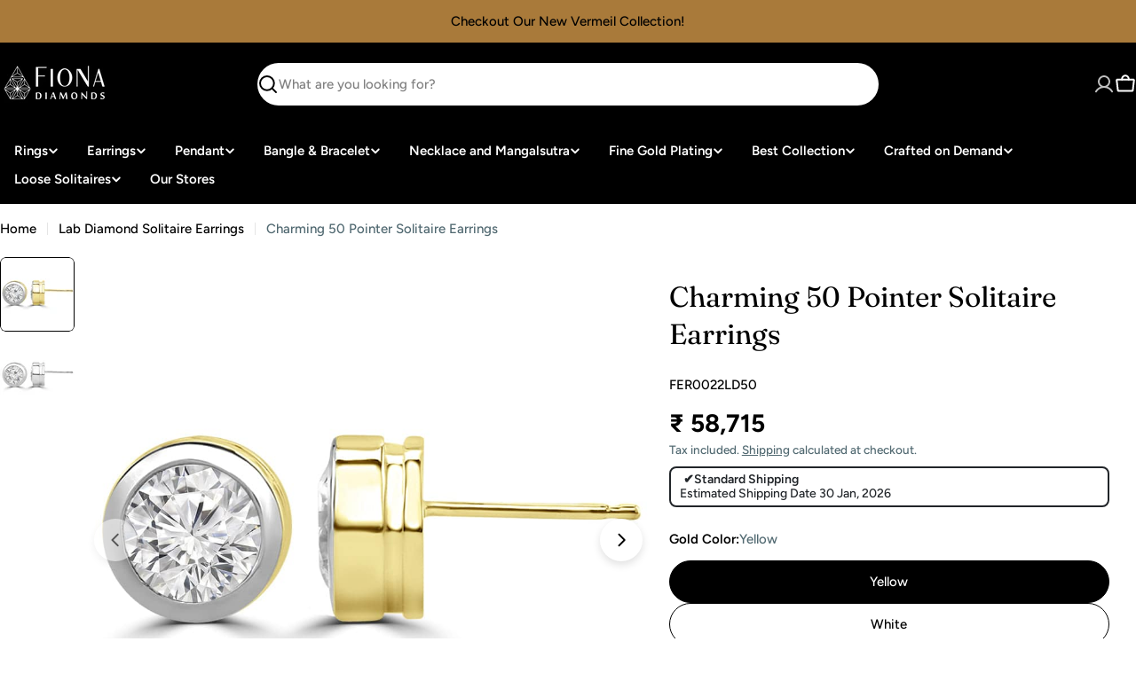

--- FILE ---
content_type: text/html; charset=utf-8
request_url: https://t.makehook.ws/jsv1/org-details/93e607ac-fa87-41ba-aaab-750d23698e7e?u=https://www.fionadiamonds.com/products/charming-50-pointer-solitaire-earrings&_=Thu%20Jan%2015%202026%2003:32:55%20GMT+0000%20(Coordinated%20Universal%20Time)&_=Thu%20Jan%2015%202026%2003:32:55%20GMT+0000%20(Coordinated%20Universal%20Time)
body_size: 6667
content:
{"ekey": "7db9028614f4af80e54b9f0c3c672e29", "org": {"active_billables": ["live", "contacts", "hiu", "integrations"], "ads_data": null, "all_links_forever_redirect": true, "country_code": "IN", "created_at": "2024-07-12 12:35:48.169636+00:00", "currency": "INR", "domain": "fiona-diamonds.myshopify.com", "extra_data": {"facebook_pixel_id": 431005783691334, "shopify_background_setup_complete": true, "shopify_provided_scopes": ["read_all_orders", "read_checkouts", "read_collection_listings", "read_customer_events", "read_customer_merge", "read_customers", "read_discounts", "read_inventory", "read_marketing_events", "read_orders", "read_price_rules", "read_product_listings", "read_products", "read_script_tags", "read_themes", "unauthenticated_write_customers", "write_checkouts", "write_customer_merge", "write_customers", "write_discounts", "write_marketing_events", "write_orders", "write_pixels", "write_price_rules", "write_script_tags", "write_themes", "unauthenticated_read_customers", "read_pixels"]}, "features_enabled": "high-intent-users,download-hiu,sync_shopify_data,enable_xlr8_proxy,forever_link,hybrid_cookie_sync,sync_historical_data,facebook-advertisement,enable_revamp_dashboard,us_dashboard,disable_update_cart_mapping,first_session_date", "id": 553, "is_active": true, "is_sla_accepted": true, "logo": "", "modified_at": "2026-01-09 10:12:48.493523+00:00", "name": "Fiona Diamonds", "onboarding_data": {"currentStep": 0, "currentSubStep": 0, "isCompleted": true, "steps": [{"data": {"email": "", "name": "", "phone": ""}, "id": "contactInfo", "isCompleted": false}, {"id": "businessDetails", "isCompleted": false, "subSteps": [{"data": {"selectedTrafficCategory": ""}, "id": "trafficInfo", "isCompleted": false}, {"data": {"category": "", "categoryId": "", "subcategory": []}, "id": "categoryInfo", "isCompleted": false}, {"data": {"noCRM": false, "otherCRM": false, "selectedCRM": null}, "id": "crmInfo", "isCompleted": false}]}, {"data": {"accentColor": "#fff988", "primaryColor": "#FFFFFF", "secondaryColor": "#212121"}, "id": "brandTheme", "isCompleted": false}]}, "platform": "shopify", "referer": ["superacquire", "smart_redirectx"], "scripts": "[{\"type\": \"script\", \"name\": \"Saleassist\", \"identifier\": \"Saleassist\", \"target\": \"head\", \"position\": \"end\", \"partner\": \"No Partner\", \"active\": true, \"scriptContent\": \"const script = document.createElement('script');\\nscript.src = 'https://static.saleassist.ai/widgets/widget.js';\\nscript.async = true;\\n\\nscript.onload = () => {\\n  if (window.saleassist?.mountWidget) {\\n    console.log(\\\"SaleAssist script loaded\\\");\\n\\n        // --- First body script (default) ---\\n    const defaultScript = document.createElement('script');\\n    defaultScript.type = 'text/javascript';\\n    defaultScript.text = `window.saleassist.mountWidget({ id: \\\"9ab68760-c499-4b56-890d-e476be26ce56\\\" });`;\\n    document.body.appendChild(defaultScript);\\n\\n    // --- Button click listeners ---\\n    const buttonIds = [\\\"video-consultation\\\", \\\"schedule_live_call\\\"];\\n\\n    buttonIds.forEach((id) => {\\n      const btn = document.getElementById(id);\\n      if (btn) {\\n        btn.addEventListener(\\\"click\\\", () => {\\n          window.saleassist.mountWidget({\\n            id: \\\"c73f2807-5d3b-4dc9-9d65-1e3025df7e31\\\",\\n            form_factor: \\\"button\\\"\\n          });\\n        });\\n        console.log(`SaleAssist event attached to #${id}`);\\n      } else {\\n        console.warn(`SaleAssist button #${id} not found in DOM`);\\n      }\\n    });\\n\\n  } else {\\n    console.warn(\\\"SaleAssist script loaded but widget not available\\\");\\n  }\\n};\\n\\ndocument.head.appendChild(script);\"}]", "shop_name": null, "sla_active_version": "v3.0", "templates_data": "{\"prefill\": {\"templateId\": \"0745fce6-7d5a-48f2-9983-5eb5e1a92da9\", \"title\": \"Nitro SSO\", \"isActive\": false, \"markup\": \"\", \"img\": \"\", \"vars\": [{\"name\": \"couponCode\", \"label\": \"Coupon Code\", \"type\": \"text\", \"required\": \"false\", \"value\": \"NITRO20\"}, {\"name\": \"couponDiscount\", \"label\": \"Coupon Discount\", \"type\": \"text\", \"required\": \"false\", \"value\": \" 20\"}, {\"name\": \"primaryColor\", \"label\": \"Text Color\", \"type\": \"color\", \"required\": \"false\", \"value\": \"#ffffff\"}, {\"name\": \"secondaryColor\", \"label\": \"Background color\", \"type\": \"color\", \"required\": \"false\", \"value\": \"#212121\"}, {\"name\": \"accentColor\", \"label\": \"Button Color\", \"type\": \"color\", \"required\": \"false\", \"value\": \"#FFF988\"}, {\"name\": \"subscriptionMsgText\", \"label\": \"Subscription Message Text\", \"type\": \"text\", \"required\": \"false\", \"value\": \"You have subscribed for receiving updates\"}], \"is_global\": true, \"mapped_org_tokens\": [], \"popup_type\": \"nitro_sso\", \"status\": \"Active\", \"isPrefillActive\": true, \"enableBranding\": true, \"enableOtpVerification\": true, \"enableTcVerification\": false, \"enableLoyaltyRewards\": false, \"showPopupFirst\": false, \"enableSimpl\": false, \"enableAutoLogin\": true, \"enableAiDiscounting\": false, \"aiDiscountingConfig\": {\"category\": \"\", \"details\": {\"minimumDiscount\": \"\", \"maximumDiscount\": \"\", \"prefix\": \"\", \"currencySymbol\": \"\", \"discountUnitType\": \"\"}, \"generatedCoupons\": []}, \"autoTrigger\": true, \"selectedFont\": {}, \"hideCouponCode\": false, \"hideOverlay\": false, \"privacyPolicyUrl\": \"https://x.nitrocommerce.ai/privacy-policy\", \"popupReappearOnClose\": 5, \"popupDelay\": 2, \"collectName\": false, \"collectPhoneForNitroSSO\": true, \"urlTargeting\": {\"allowedUrls\": [], \"restrictedUrls\": [], \"isRestrictUrl\": false, \"isAllowedUrl\": false}, \"newStaticDiscount\": {\"discountCode\": \"\", \"discountPercent\": \"\"}, \"firstName\": \"first_name\", \"lastName\": \"last_name\", \"discount_config\": {\"category\": {}, \"details\": {}, \"generatedCoupons\": []}, \"allowedUrls\": [], \"restrictedUrls\": [], \"showBranding\": true}}", "token": "93e607ac-fa87-41ba-aaab-750d23698e7e", "wid": null}, "pop_coins_active": false, "client_config": {"os": "mac os x", "browser": "claudebot", "xink": "https://www.fionadiamonds.com/products/charming-50-pointer-solitaire-earrings?via=foreverlinks&utm_link_id=global", "platform": "web", "do_redirect": false, "user_agent": "Mozilla/5.0 (Macintosh; Intel Mac OS X 10_15_7) AppleWebKit/537.36 (KHTML, like Gecko) Chrome/131.0.0.0 Safari/537.36; ClaudeBot/1.0; +claudebot@anthropic.com)", "is_bot": false}, "suppressed_prefill_orgs": ["1031ed84-1bc0-43a1-b0e0-ea66f5bf0a97", "eed61dfd-065f-4f73-a368-902825e950d7", "a94c4235-5701-44b4-8d58-411c16f9f1b3"], "code": 2001, "message": "OK"}

--- FILE ---
content_type: text/css
request_url: https://www.fionadiamonds.com/cdn/shop/t/100/assets/photoswipe-component.css?v=173694812419048796611767944141
body_size: 913
content:
/*! PhotoSwipe main CSS by Dmytro Semenov | photoswipe.com */.pswp{--pswp-bg: #fff;--pswp-placeholder-bg: #222;--pswp-root-z-index: 100000;--pswp-preloader-color: rgba(79, 79, 79, .4);--pswp-preloader-color-secondary: rgba(255, 255, 255, .9);--pswp-icon-color: #000;--pswp-icon-color-secondary: #4f4f4f;--pswp-icon-stroke-color: #4f4f4f;--pswp-icon-stroke-width: 2px;--pswp-error-text-color: var(--pswp-icon-color)}.pswp{position:fixed;top:0;left:0;width:100%;height:100%;z-index:var(--pswp-root-z-index);display:none;touch-action:none;outline:0;opacity:.003;contain:layout style size;-webkit-tap-highlight-color:rgba(0,0,0,0)}.pswp:focus{outline:0}.pswp *{box-sizing:border-box}.pswp img{max-width:none}.pswp--open{display:block}.pswp,.pswp__bg{transform:translateZ(0);will-change:opacity}.pswp__bg{display:block!important;opacity:.005;background:var(--pswp-bg)}.pswp,.pswp__scroll-wrap{overflow:hidden}.pswp__scroll-wrap,.pswp__bg,.pswp__container,.pswp__item,.pswp__content,.pswp__img,.pswp__zoom-wrap{position:absolute;top:0;left:0;width:100%;height:100%;-webkit-transform:translateZ(0);transform:translateZ(0)}.pswp__img,.pswp__zoom-wrap{width:auto;height:auto}.pswp--click-to-zoom.pswp--zoom-allowed .pswp__img{cursor:-webkit-zoom-in;cursor:-moz-zoom-in;cursor:zoom-in}.pswp--click-to-zoom.pswp--zoomed-in .pswp__img{cursor:move;cursor:-webkit-grab;cursor:-moz-grab;cursor:grab}.pswp--click-to-zoom.pswp--zoomed-in .pswp__img:active{cursor:-webkit-grabbing;cursor:-moz-grabbing;cursor:grabbing}.pswp--no-mouse-drag.pswp--zoomed-in .pswp__img,.pswp--no-mouse-drag.pswp--zoomed-in .pswp__img:active,.pswp__img{cursor:-webkit-zoom-out;cursor:-moz-zoom-out;cursor:zoom-out}.pswp__container,.pswp__img,.pswp__button,.pswp__counter{-webkit-user-select:none;-moz-user-select:none;-ms-user-select:none;user-select:none}.pswp__item{z-index:1;overflow:hidden;will-change:transform;-webkit-transform:translateZ(0);transform:translateZ(0);-webkit-backface-visibility:hidden;backface-visibility:hidden}.pswp__hidden{display:none!important}.pswp__content{pointer-events:none}.pswp__content>*{pointer-events:auto}.pswp__error-msg-container{display:grid}.pswp__error-msg{margin:auto;font-size:1em;line-height:1;color:var(--pswp-error-text-color)}.pswp .pswp__hide-on-close{opacity:.005;will-change:opacity;transition:opacity var(--pswp-transition-duration) cubic-bezier(.4,0,.22,1);z-index:10;pointer-events:none}.pswp--ui-visible .pswp__hide-on-close{opacity:1;pointer-events:auto}.pswp__button{position:relative;padding:0;cursor:pointer;-webkit-appearance:none;-webkit-touch-callout:none;width:5rem;height:5rem;align-items:center;justify-content:center;outline:none;border:1px solid rgba(var(--color-border),var(--color-border-alpha, 1));opacity:1;transition:.3s all;background:rgb(var(--color-background, 255, 255, 255));color:rgb(var(--color-foreground, 0, 0, 0));overflow:hidden;box-shadow:none;border-radius:50%;margin:15px}.pswp__button svg{width:1.2rem;height:1.2rem;fill:currentColor}.pswp__button.pswp__button--close-zoom{width:6rem;height:6rem}.pswp__button.pswp__button--close-zoom svg{width:2.4rem;height:2.4rem;stroke:currentColor;stroke-width:1.5;stroke-linecap:round;stroke-linejoin:round}.pswp__button:hover,.pswp__button:active,.pswp__button:focus{background-color:rgb(var(--color-button));color:rgb(var(--color-button-text));border-color:rgb(var(--color-button));box-shadow:0 0 0 3px rgb(var(--color-button))}.pswp__button:disabled{opacity:.3;cursor:auto}.pswp__icn{fill:var(--pswp-icon-color);color:var(--pswp-icon-color-secondary)}.pswp__icn{position:absolute;top:14px;left:9px;width:32px;height:32px;overflow:hidden;pointer-events:none}.pswp__icn-shadow{stroke:var(--pswp-icon-stroke-color);stroke-width:var(--pswp-icon-stroke-width);fill:none}.pswp__icn:focus{outline:0}div.pswp__img--placeholder,.pswp__img--with-bg{background:var(--pswp-placeholder-bg)}.pswp__top-bar{position:absolute;left:0;bottom:3rem;width:100%;display:flex;flex-direction:row;align-items:center;justify-content:center;z-index:10;pointer-events:none!important}.pswp__top-bar>*{pointer-events:auto;will-change:opacity}.pswp__button--close{margin-right:6px}.pswp__button--arrow{position:absolute;width:75px;height:100px;top:50%;margin-top:-50px}.pswp__button--arrow:disabled{display:none;cursor:default}.pswp__button--arrow .pswp__icn{top:50%;margin-top:-30px;width:60px;height:60px;background:none;border-radius:0}.pswp--one-slide .pswp__button--arrow{display:none}.pswp--touch .pswp__button--arrow{visibility:hidden}.pswp--has_mouse .pswp__button--arrow{visibility:visible}.pswp__button--arrow--prev{right:auto;left:0}.pswp__button--arrow--next{right:0}.pswp__button--arrow--next .pswp__icn{left:auto;right:14px;transform:scaleX(-1)}.pswp__button--zoom{display:none}.pswp--zoom-allowed .pswp__button--zoom{display:block}.pswp--zoomed-in .pswp__zoom-icn-bar-v{display:none}.pswp__preloader{position:relative;overflow:hidden;width:50px;height:60px;margin-right:auto}.pswp__preloader .pswp__icn{opacity:0;transition:opacity .2s linear;animation:pswp-clockwise .6s linear infinite}.pswp__preloader--active .pswp__icn{opacity:.85}@keyframes pswp-clockwise{0%{transform:rotate(0)}to{transform:rotate(360deg)}}.pswp__counter{height:30px;margin-top:15px;margin-inline-start:20px;font-size:14px;line-height:30px;color:var(--pswp-icon-color);text-shadow:1px 1px 3px var(--pswp-icon-color-secondary);opacity:.85}.pswp--one-slide .pswp__counter{display:none}.pswp__item--video,.pswp__item--model,.pswp__item--external_video{max-width:80%;width:100%;max-width:100%;position:relative;max-height:80%;height:100%;display:flex;justify-content:center}.pswp__item--external_video video-element{position:relative;padding-top:0!important;width:100%;height:100%}@media (min-width: 1280px){.pswp__item--video,.pswp__item--model,.pswp__item--external_video{max-width:80%;margin:50px auto}}.pswp__item--video .deferred-media{padding:0!important;height:100%}.pswp__item--video .deferred-media__poster,.pswp__item--model .deferred-media__poster{position:relative!important;width:auto!important;height:100%!important;margin:0 auto!important}.pswp__item--video .deferred-media video{position:relative!important;height:auto;width:auto!important;margin:0 auto}
/*# sourceMappingURL=/cdn/shop/t/100/assets/photoswipe-component.css.map?v=173694812419048796611767944141 */


--- FILE ---
content_type: image/svg+xml
request_url: https://cdn.shopify.com/s/files/1/0595/5069/5587/files/pp-close-icon.svg
body_size: -861
content:
<svg xmlns="http://www.w3.org/2000/svg" fill="none" viewBox="0 0 24 24" height="24" width="24">
<g id="lucide/x">
<rect fill-opacity="0.1" fill="#050505" rx="12" height="24" width="24"></rect>
<path stroke-linejoin="round" stroke-linecap="round" stroke-width="1.5" stroke="#050505" d="M16 8L8 16M8 8L16 16" id="Vector"></path>
</g>
</svg>


--- FILE ---
content_type: text/javascript
request_url: https://cdn.shopify.com/extensions/038a2b91-51e7-4a74-a50d-e73fbbd0b91f/size-chart-easy-size-guide-1/assets/ets_sc_app.js
body_size: 1747
content:
const ETS_SC_BASE_URL="https://sizechart-app.etssoft.net",ETS_SC_CDN_URL="";!function(){var t,e,o,s=function(t){var e={isInitApp:!1,cdnUrl:"",fetchDataUrl:"",baseUrl:"",shop_domain:"",ETS_CONFIG_CHART:"",isProductPage:!1,isFetching:!1,product_id:0,init:function(){if(this.isInitApp)return!1;ETS_SC_BASE_URL&&(e.baseUrl=ETS_SC_BASE_URL),e.cdnUrl?e.fetchDataUrl=e.cdnUrl+"/cache":e.fetchDataUrl=e.baseUrl+"/clients/fetch",!this.shop_domain&&"undefined"!=typeof Shopify&&Shopify&&void 0!==Shopify.shop&&Shopify.shop&&(this.shop_domain=Shopify.shop),"undefined"!=typeof ShopifyAnalytics&&void 0!==ShopifyAnalytics.meta.page.pageType&&"product"==ShopifyAnalytics.meta.page.pageType&&ShopifyAnalytics.meta.product&&(this.isProductPage=!0,this.product_id=ShopifyAnalytics.meta.product.id),this.isProductPage&&(this.ETS_CONFIG_CHART?this.run():this.fetch())},fetch:function(){if(console.log("begin fetch",this.isFetching),this.isFetching)return!1;this.isFetching=!0;var t="";t=this.cdnUrl?this.fetchDataUrl+"/"+this.shop_domain+"/form.js":this.fetchDataUrl+"?shop="+this.shop_domain;var o=new XMLHttpRequest;o.onreadystatechange=function(){if(4==o.readyState&&200==o.status){var t=o.responseText,s=JSON.parse(t);console.log("json fetch: ",s),s.success&&s.data&&(e.ETS_CONFIG_CHART=s.data,e.run())}},o.open("GET",t),o.send()},run:function(){this.isInitApp=!0;var s=e.getParameterByName("etsScSmartSelector"),n=null;if("1"==s&&(t(document).on("mousemove",(function(o){if(o.preventDefault(),t(o.target).hasClass("ets-sc-ss-box-recommend"))return!1;n&&!t(n).is(t(o.target))&&e.clearSmartSelector(n),n=o.target,e.execSmartSelector(o.target)})),t(document).on("click",".ets-sc-ss-box-recommend",(function(){if(!n)return!1;var t=e.generateQuerySelector(n);t?confirm("Are you want to choose: "+t)&&(window.opener.postMessage({selector:t,ets_sc_app:1},"*"),window.close()):alert("Can not get class or id of this element. Please choose another element")}))),"1"!=s&&(console.log("product: ",e.product_id,s),e.product_id)){var a=e.product_id;if(console.log("1111",e.ETS_CONFIG_CHART),void 0!==e.ETS_CONFIG_CHART&&e.ETS_CONFIG_CHART.length)for(const s in e.ETS_CONFIG_CHART){if(!e.ETS_CONFIG_CHART.hasOwnProperty(s))return;console.log("iiiii: ",s,a,typeof e.ETS_CONFIG_CHART[s].product[a]),void 0!==e.ETS_CONFIG_CHART[s].product[a]&&e.ETS_CONFIG_CHART[s].product[a]&&(t("body").devEtsAddContentPro({buttonChart:e.ETS_CONFIG_CHART[s].content.buttonChart,contentChart:e.ETS_CONFIG_CHART[s].content.content,position:e.ETS_CONFIG_CHART[s].content.position,displayType:e.ETS_CONFIG_CHART[s].content.displayType,idClass:e.ETS_CONFIG_CHART[s].content.idClass,chartId:e.ETS_CONFIG_CHART[s].content.idChart}),o(e.ETS_CONFIG_CHART[s].css))}t(document).on("click",".ets_button_chart",(function(){var e=t(this).attr("data-id");t("body").find("#popup_sc_"+e).first().addClass("active")})),t(document).on("click",".ets_sc_popup_overlay",(function(){t(this).closest(".ets_sc_wrap_popup").first().removeClass("active")})),t(document).on("click",".btn_close_popup",(function(){t(this).closest(".ets_sc_wrap_popup").first().removeClass("active")}));var i=function(){};i.prototype.init=function(){this.tabs(),this.accordion()},i.prototype.tabs=function(){t(document).on("click",".ets_header_tab li",(function(e){e.stopPropagation();const o=t(this);if(o.hasClass("active"))return;const s=o.attr("data-index");o.siblings().removeClass("active"),o.addClass("active");o.closest(".ets_wrap_tab_content").first().find(".ets_tab_pane."+s).addClass("active").siblings().removeClass("active"),e.preventDefault()}))},i.prototype.accordion=function(){t(document).on("click",".ets_accordion_header",(function(e){e.stopPropagation();const o=t(this),s=o.closest(".ets_accordion_section").first();s.hasClass("open")?s.removeClass("open"):o.hasClass("closeOther")?s.addClass("open").siblings().removeClass("open"):s.addClass("open")}))},(new i).init()}},getParameterByName:function(t,e){e=e||window.location.href,t=t.replace(/[\[\]]/g,"\\$&");var o=new RegExp("[?&]"+t+"(=([^&#]*)|&|#|$)").exec(e);return o?o[2]?decodeURIComponent(o[2].replace(/\+/g," ")):"":null},execSmartSelector:function(o){var s=t(o);return!(s.attr("class")&&-1!=s.attr("class").indexOf("ets")||t("."+s.attr("class")).length>1)&&(!(s.attr("id")&&-1!=s.attr("id").indexOf("ets")||t("#"+s.attr("id")).length>1)&&(!(!s.attr("class")&&!s.attr("id"))&&(t(".ets-sc-ss-box-recommend").remove(),void(s.prev().length&&s.next().length||s.is("span")||s.is("strong")||s.is("i")||s.is("image")||s.width()<250?s.addClass("ets-sc-ss-invalid"):s.prev().length?s.after(e.renderBoxSmartSelector()):s.before(e.renderBoxSmartSelector())))))},clearSmartSelector:function(e){var o=t(e);t(".ets-sc-ss-box-recommend").remove(),o.removeClass("ets-sc-ss-invalid"),o.removeClass("ets-sc-ss-ok")},renderBoxSmartSelector:function(){return'<div class="ets-sc-ss-box-recommend">Insert here</div>'},generateQuerySelector:function(e){if("html"==e.tagName.toLowerCase())return"html";var o=e.getAttribute("id");if(o)return"#"+o;var s=e.tagName.toLowerCase();if(e.className)for(var n=e.className.split(/\s+/),a=0;a<n.length;a++)if(-1===n[a].indexOf("ets-sc-ss-ok"))return t("."+n[a]).length,"."+n[a];return this.generateQuerySelector(e.parentNode)+" > "+s}};function o(t){var e=document.createElement("style");e.type="text/css",e.styleSheet?e.styleSheet.cssText=t:e.appendChild(document.createTextNode(t)),document.getElementsByTagName("head")[0].appendChild(e)}function s(t,e){var o=this;o.element=t,o.lanAdd=1,o.timer=null,-1===o.processedIds.indexOf(e.chartId)&&(o.setOptions(e),o.processAdd(),console.info("EtsAddContentPro.processedIds",o.processedIds))}s.prototype={processedIds:[],setOptions:function(e){this.processedIds.push(e.chartId);var o=t.extend({},this.options,e);this.options=o},processAdd:function(){var e=this;e.timer&&clearTimeout(e.timer),e.el=t(e.options.idClass),"float"==e.options.displayType?(t("body").append(t(e.options.contentChart)),t("body").append(t(e.options.buttonChart))):e.el.length?("button"==e.options.displayType&&t("body").append(t(e.options.contentChart)),"above"==e.options.position?"block"==e.options.displayType?e.el.first().before(t(e.options.contentChart)):"button"==e.options.displayType&&e.el.first().before(t(e.options.buttonChart)):"block"==e.options.displayType?e.el.first().after(t(e.options.contentChart)):"button"==e.options.displayType&&e.el.first().after(t(e.options.buttonChart))):e.lanAdd<6&&(console.warn("co vao day k"),e.timer=setTimeout((function(){console.warn("vao day roi !~"),e.lanAdd=e.lanAdd+1,e.processAdd()}),1e3))}},t.fn.devEtsAddContentPro=function(e,o){console.log("devEtsAddContentPro");var n="etsaddcontentpro";return arguments.length?this.each((function(){var a=t(this),i=a.data(n);console.log("init w element",a),console.log("instance info",i),"string"==typeof e?i&&"function"==typeof i[e]&&(console.info("go to if instance[options] = func"),i[e](o),console.log("instance func",i),console.log("options key",e),console.log("args",o)):(console.info("go to else"),i&&i.dispose&&i.dispose(),i=new s(this,e),a.data(n,i),console.log("instance else",i),console.log("inputElement else",a),console.log("inputElement data else",a.data()))})):this.first().data(n)},t.fn.autocomplete||(t.fn.autocomplete=t.fn.devEtsAddContentPro),t(document).ready((function(){e.init()}))};if("undefined"==typeof jQuery||parseFloat(jQuery.fn.jquery)<1.7)t="//ajax.googleapis.com/ajax/libs/jquery/1.9.1/jquery.min.js",e=function(){jQuery191=jQuery.noConflict(!0);try{s(jQuery191)}catch(t){console.log(t.message)}},(o=document.createElement("script")).type="text/javascript",o.readyState?o.onreadystatechange=function(){"loaded"!=o.readyState&&"complete"!=o.readyState||(o.onreadystatechange=null,e())}:o.onload=function(){e()},o.src=t,document.getElementsByTagName("head")[0].appendChild(o);else try{s(jQuery)}catch(t){console.log(t.message)}}();


--- FILE ---
content_type: application/x-javascript
request_url: https://wsdk-files.webengage.com/webengage/~9919786b/3k9e7i5.js?r=1757654435000
body_size: 400
content:
try { 
	webengage.survey.onSubmit(function (data) {
    if (data.surveyId === "~162if58") {
      var ques1;
      var ques2;
      var ques3;
      console.log(data);
      
        for (var i = 0; i < data.questionResponses.length; i++) {
          
            if (Object.prototype.toString.call(data.questionResponses[i].value.values) == "[object Array]") {
                console.log("array");
              
                for (var j = 0; j < data.questionResponses[i].value.values.length; j++) {
                  var item = data.questionResponses[i].value.values[0];
                   if (data.questionResponses[i].questionId == "~condr0") {
                      ques1  = item;
                    }
                  
                  var item2 = data.questionResponses[i].value.values[0];
                   if (data.questionResponses[i].questionId == "~124m1ls") {
                      ques2  = item2;
                    }
                   var item3 = data.questionResponses[i].value.values[0];
                   if (data.questionResponses[i].questionId == "~tbqg9o") {
                      ques3  = item3;
                    }
               }
            } 
        }
    var userId = webengage.state.getForever();
       console.log("ques1", ques1);
       console.log("ques2", ques2);
      console.log("ques3", ques3);
     
      console.log("userid",userId.cuid);
           
          webengage.track('Nps survey form', {
            "Q1": ques1,
            "Q2": ques2,
             "Q3": ques3,
            "UserId":userId.cuid 
               });

    }
});

 } catch(e) { 
 	if (e instanceof Error) { 
		var data = e.stack || e.description;
		data = (data.length > 900 ? data.substring(0, 900) : data);
	 	webengage.eLog(null, 'error', data, 'cwc-error','cwc', '3k9e7i5');
	 }
 }


--- FILE ---
content_type: text/javascript; charset=utf-8
request_url: https://www.fionadiamonds.com/products/charming-50-pointer-solitaire-earrings.js
body_size: 437
content:
{"id":7867090043043,"title":"Charming 50 Pointer Solitaire Earrings","handle":"charming-50-pointer-solitaire-earrings","description":"","published_at":"2022-11-01T17:43:45+05:30","created_at":"2022-10-06T11:51:26+05:30","vendor":"Fiona Diamonds","type":"","tags":[],"price":5871500,"price_min":5871500,"price_max":6475900,"available":true,"price_varies":true,"compare_at_price":null,"compare_at_price_min":0,"compare_at_price_max":0,"compare_at_price_varies":false,"variants":[{"id":42960540565667,"title":"Yellow \/ 14 KT","option1":"Yellow","option2":"14 KT","option3":null,"sku":"FER0022LD50","requires_shipping":true,"taxable":false,"featured_image":{"id":35793743937699,"product_id":7867090043043,"position":1,"created_at":"2022-10-06T11:51:26+05:30","updated_at":"2025-01-12T14:41:52+05:30","alt":"Charming Lab Grown Diamond Round Solitaire Earrings Design Fiona Diamonds","width":1000,"height":1000,"src":"https:\/\/cdn.shopify.com\/s\/files\/1\/0595\/5069\/5587\/products\/FER0022_9ce72f22-0cd0-4c49-8fb7-d3287bb0fedd.jpg?v=1736673112","variant_ids":[42960540565667,42960540598435]},"available":true,"name":"Charming 50 Pointer Solitaire Earrings - Yellow \/ 14 KT","public_title":"Yellow \/ 14 KT","options":["Yellow","14 KT"],"price":5871500,"weight":0,"compare_at_price":null,"inventory_management":"shopify","barcode":null,"featured_media":{"alt":"Charming Lab Grown Diamond Round Solitaire Earrings Design Fiona Diamonds","id":28203011506339,"position":1,"preview_image":{"aspect_ratio":1.0,"height":1000,"width":1000,"src":"https:\/\/cdn.shopify.com\/s\/files\/1\/0595\/5069\/5587\/products\/FER0022_9ce72f22-0cd0-4c49-8fb7-d3287bb0fedd.jpg?v=1736673112"}},"requires_selling_plan":false,"selling_plan_allocations":[]},{"id":42960540598435,"title":"Yellow \/ 18 KT","option1":"Yellow","option2":"18 KT","option3":null,"sku":"FER0022LD50","requires_shipping":true,"taxable":false,"featured_image":{"id":35793743937699,"product_id":7867090043043,"position":1,"created_at":"2022-10-06T11:51:26+05:30","updated_at":"2025-01-12T14:41:52+05:30","alt":"Charming Lab Grown Diamond Round Solitaire Earrings Design Fiona Diamonds","width":1000,"height":1000,"src":"https:\/\/cdn.shopify.com\/s\/files\/1\/0595\/5069\/5587\/products\/FER0022_9ce72f22-0cd0-4c49-8fb7-d3287bb0fedd.jpg?v=1736673112","variant_ids":[42960540565667,42960540598435]},"available":true,"name":"Charming 50 Pointer Solitaire Earrings - Yellow \/ 18 KT","public_title":"Yellow \/ 18 KT","options":["Yellow","18 KT"],"price":6475900,"weight":0,"compare_at_price":null,"inventory_management":"shopify","barcode":null,"featured_media":{"alt":"Charming Lab Grown Diamond Round Solitaire Earrings Design Fiona Diamonds","id":28203011506339,"position":1,"preview_image":{"aspect_ratio":1.0,"height":1000,"width":1000,"src":"https:\/\/cdn.shopify.com\/s\/files\/1\/0595\/5069\/5587\/products\/FER0022_9ce72f22-0cd0-4c49-8fb7-d3287bb0fedd.jpg?v=1736673112"}},"requires_selling_plan":false,"selling_plan_allocations":[]},{"id":42960540631203,"title":"White \/ 14 KT","option1":"White","option2":"14 KT","option3":null,"sku":"FER0022LD50","requires_shipping":true,"taxable":false,"featured_image":{"id":35793743970467,"product_id":7867090043043,"position":2,"created_at":"2022-10-06T11:51:26+05:30","updated_at":"2025-01-12T14:41:54+05:30","alt":"Charming Lab Grown Diamond Round Solitaire Earrings Design Fiona Diamonds","width":1000,"height":1000,"src":"https:\/\/cdn.shopify.com\/s\/files\/1\/0595\/5069\/5587\/products\/FER0022_12a4f270-220c-449a-a10e-4a2ff3f21db7.jpg?v=1736673114","variant_ids":[42960540631203,42960540663971]},"available":true,"name":"Charming 50 Pointer Solitaire Earrings - White \/ 14 KT","public_title":"White \/ 14 KT","options":["White","14 KT"],"price":5871500,"weight":0,"compare_at_price":null,"inventory_management":"shopify","barcode":null,"featured_media":{"alt":"Charming Lab Grown Diamond Round Solitaire Earrings Design Fiona Diamonds","id":28203011539107,"position":2,"preview_image":{"aspect_ratio":1.0,"height":1000,"width":1000,"src":"https:\/\/cdn.shopify.com\/s\/files\/1\/0595\/5069\/5587\/products\/FER0022_12a4f270-220c-449a-a10e-4a2ff3f21db7.jpg?v=1736673114"}},"requires_selling_plan":false,"selling_plan_allocations":[]},{"id":42960540663971,"title":"White \/ 18 KT","option1":"White","option2":"18 KT","option3":null,"sku":"FER0022LD50","requires_shipping":true,"taxable":false,"featured_image":{"id":35793743970467,"product_id":7867090043043,"position":2,"created_at":"2022-10-06T11:51:26+05:30","updated_at":"2025-01-12T14:41:54+05:30","alt":"Charming Lab Grown Diamond Round Solitaire Earrings Design Fiona Diamonds","width":1000,"height":1000,"src":"https:\/\/cdn.shopify.com\/s\/files\/1\/0595\/5069\/5587\/products\/FER0022_12a4f270-220c-449a-a10e-4a2ff3f21db7.jpg?v=1736673114","variant_ids":[42960540631203,42960540663971]},"available":true,"name":"Charming 50 Pointer Solitaire Earrings - White \/ 18 KT","public_title":"White \/ 18 KT","options":["White","18 KT"],"price":6475900,"weight":0,"compare_at_price":null,"inventory_management":"shopify","barcode":null,"featured_media":{"alt":"Charming Lab Grown Diamond Round Solitaire Earrings Design Fiona Diamonds","id":28203011539107,"position":2,"preview_image":{"aspect_ratio":1.0,"height":1000,"width":1000,"src":"https:\/\/cdn.shopify.com\/s\/files\/1\/0595\/5069\/5587\/products\/FER0022_12a4f270-220c-449a-a10e-4a2ff3f21db7.jpg?v=1736673114"}},"requires_selling_plan":false,"selling_plan_allocations":[]}],"images":["\/\/cdn.shopify.com\/s\/files\/1\/0595\/5069\/5587\/products\/FER0022_9ce72f22-0cd0-4c49-8fb7-d3287bb0fedd.jpg?v=1736673112","\/\/cdn.shopify.com\/s\/files\/1\/0595\/5069\/5587\/products\/FER0022_12a4f270-220c-449a-a10e-4a2ff3f21db7.jpg?v=1736673114"],"featured_image":"\/\/cdn.shopify.com\/s\/files\/1\/0595\/5069\/5587\/products\/FER0022_9ce72f22-0cd0-4c49-8fb7-d3287bb0fedd.jpg?v=1736673112","options":[{"name":"Gold Color","position":1,"values":["Yellow","White"]},{"name":"Gold Karat","position":2,"values":["14 KT","18 KT"]}],"url":"\/products\/charming-50-pointer-solitaire-earrings","media":[{"alt":"Charming Lab Grown Diamond Round Solitaire Earrings Design Fiona Diamonds","id":28203011506339,"position":1,"preview_image":{"aspect_ratio":1.0,"height":1000,"width":1000,"src":"https:\/\/cdn.shopify.com\/s\/files\/1\/0595\/5069\/5587\/products\/FER0022_9ce72f22-0cd0-4c49-8fb7-d3287bb0fedd.jpg?v=1736673112"},"aspect_ratio":1.0,"height":1000,"media_type":"image","src":"https:\/\/cdn.shopify.com\/s\/files\/1\/0595\/5069\/5587\/products\/FER0022_9ce72f22-0cd0-4c49-8fb7-d3287bb0fedd.jpg?v=1736673112","width":1000},{"alt":"Charming Lab Grown Diamond Round Solitaire Earrings Design Fiona Diamonds","id":28203011539107,"position":2,"preview_image":{"aspect_ratio":1.0,"height":1000,"width":1000,"src":"https:\/\/cdn.shopify.com\/s\/files\/1\/0595\/5069\/5587\/products\/FER0022_12a4f270-220c-449a-a10e-4a2ff3f21db7.jpg?v=1736673114"},"aspect_ratio":1.0,"height":1000,"media_type":"image","src":"https:\/\/cdn.shopify.com\/s\/files\/1\/0595\/5069\/5587\/products\/FER0022_12a4f270-220c-449a-a10e-4a2ff3f21db7.jpg?v=1736673114","width":1000}],"requires_selling_plan":false,"selling_plan_groups":[]}